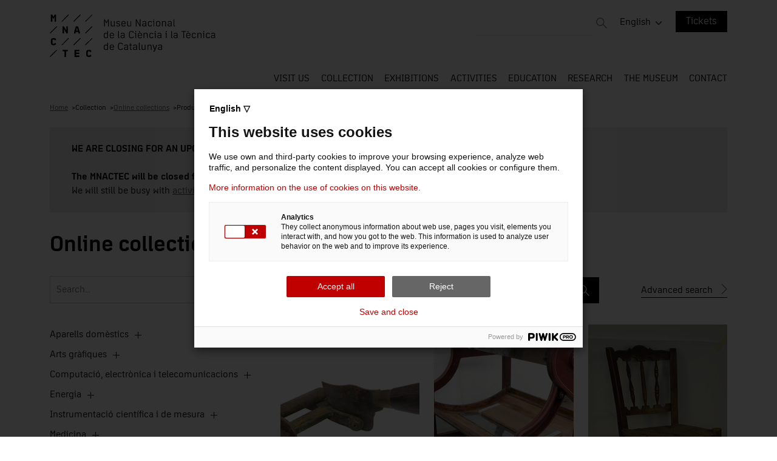

--- FILE ---
content_type: text/html; charset=UTF-8
request_url: https://mnactec.cat/en/collections-online/sectors-productius-i-de-serveis
body_size: 8616
content:
<!doctype html>
<html lang="en">
<head>
        <meta charset="UTF-8">
    <meta name="description" content="Discover a selection of objects from the MNACTEC collection related to the production sectors and service">
    <meta name="viewport" content="width=device-width, user-scalable=no, initial-scale=1.0, maximum-scale=1.0, minimum-scale=1.0, viewport-fit=cover">
    <meta http-equiv="X-UA-Compatible" content="ie=edge">
    <title>Object selection: Production sectors and services</title>
            <meta name="google-site-verification" content="Gc9KYZbZz2Skd810tN_i-0e_sfj4RGEIMuCOgNghfAQ">
        <meta name="facebook-domain-verification" content="9352b3mo13txjys7360wtql0y1gcoe">
        
    
    <link rel="alternate" hreflang="es" href="https://mnactec.cat/es/colecciones-en-linea/sectors-productius-i-de-serveis?en%2Fcollections-online%2Fsectors-productius-i-de-serveis="/>
                <link rel="alternate" hreflang="ca" href="https://mnactec.cat/ca/col-leccions-en-linia/sectors-productius-i-de-serveis?en%2Fcollections-online%2Fsectors-productius-i-de-serveis="/>
                <link rel="alternate" hreflang="en" href="https://mnactec.cat/en/collections-online/sectors-productius-i-de-serveis?en%2Fcollections-online%2Fsectors-productius-i-de-serveis="/>
                <link rel="alternate" hreflang="fr" href="https://mnactec.cat/fr/collections-en-ligne/sectors-productius-i-de-serveis?en%2Fcollections-online%2Fsectors-productius-i-de-serveis="/>
    

            <link rel="alternate" hreflang="x-default" href="https://mnactec.cat/ca/col-leccions-en-linia/sectors-productius-i-de-serveis?en%2Fcollections-online%2Fsectors-productius-i-de-serveis="/>
        
            <link rel="canonical" href="https://mnactec.cat/en/collections-online/sectors-productius-i-de-serveis"/>
        
        
    <meta name="csrf-token" content="jpo8UQ4NbGm3Nm8M2Jreh0zYN4ZcjDegpD2HDBlb">
    
    <link rel="stylesheet" href="https://mnactec.cat/assets/front/css/front.css?v=21"/>
    
    <script async src="https://www.google.com/recaptcha/api.js?hl=en"></script>
    
    <link rel="apple-touch-icon" sizes="57x57" href="https://mnactec.cat/assets/front/img/favicons/apple-icon-57x57.png">
<link rel="apple-touch-icon" sizes="60x60" href="https://mnactec.cat/assets/front/img/favicons/apple-icon-60x60.png">
<link rel="apple-touch-icon" sizes="72x72" href="https://mnactec.cat/assets/front/img/favicons/apple-icon-72x72.png">
<link rel="apple-touch-icon" sizes="76x76" href="https://mnactec.cat/assets/front/img/favicons/apple-icon-76x76.png">
<link rel="apple-touch-icon" sizes="114x114" href="https://mnactec.cat/assets/front/img/favicons/apple-icon-114x114.png">
<link rel="apple-touch-icon" sizes="120x120" href="https://mnactec.cat/assets/front/img/favicons/apple-icon-120x120.png">
<link rel="apple-touch-icon" sizes="144x144" href="https://mnactec.cat/assets/front/img/favicons/apple-icon-144x144.png">
<link rel="apple-touch-icon" sizes="152x152" href="https://mnactec.cat/assets/front/img/favicons/apple-icon-152x152.png">
<link rel="apple-touch-icon" sizes="180x180" href="https://mnactec.cat/assets/front/img/favicons/apple-icon-180x180.png">
<link rel="icon" type="image/png" sizes="36x36" href="https://mnactec.cat/assets/front/img/favicons/android-icon-36x36.png">
<link rel="icon" type="image/png" sizes="48x48" href="https://mnactec.cat/assets/front/img/favicons/android-icon-48x48.png">
<link rel="icon" type="image/png" sizes="72x72" href="https://mnactec.cat/assets/front/img/favicons/android-icon-72x72.png">
<link rel="icon" type="image/png" sizes="96x96" href="https://mnactec.cat/assets/front/img/favicons/android-icon-96x96.png">
<link rel="icon" type="image/png" sizes="144x144" href="https://mnactec.cat/assets/front/img/favicons/android-icon-144x144.png">
<link rel="icon" type="image/png" sizes="192x192" href="https://mnactec.cat/assets/front/img/favicons/android-icon-192x192.png">
<link rel="icon" type="image/png" sizes="16x16" href="https://mnactec.cat/assets/front/img/favicons/favicon-16x16.png">
<link rel="icon" type="image/png" sizes="32x32" href="https://mnactec.cat/assets/front/img/favicons/favicon-32x32.png">
<link rel="icon" type="image/png" sizes="96x96" href="https://mnactec.cat/assets/front/img/favicons/favicon-96x96.png">
<link rel="icon" type="image/png" sizes="192x192" href="https://mnactec.cat/assets/front/img/favicons/favicon-192x192.png">
<meta name="msapplication-TileImage" content="https://mnactec.cat/assets/front/img/favicons/ms-icon-144x144.png">
<link rel="manifest" href="https://mnactec.cat/manifest.json">
<meta name="msapplication-TileColor" content="#ffffff">
<meta name="theme-color" content="#ffffff">    
    <meta property="og:url" content="https://mnactec.cat/en/collections-online/sectors-productius-i-de-serveis">
    <meta property="og:title" content="Object selection: Production sectors and services">
    <meta property="og:site_name" content="MNACTEC">
    <meta property="og:description" content="Discover a selection of objects from the MNACTEC collection related to the production sectors and service">
    <meta property="og:image" content="https://mnactec.cat/assets/img/opengraph.jpg">
    <meta property="og:type" content="website">
    
    <script type="application/ld+json">
{
    "@context" : "https://schema.org",
    "@type" : "WebSite",
    "name" : "MNACTEC - Museu Nacional de la Ciència i la Tècnica de Catalunya",
    "url" : "https://mnactec.cat"
}
</script>    
    <script type="text/javascript">
    (function(window, document, dataLayerName, id) {
        window[dataLayerName]=window[dataLayerName]||[],window[dataLayerName].push({start:(new Date).getTime(),event:"stg.start"});var scripts=document.getElementsByTagName('script')[0],tags=document.createElement('script');
        function stgCreateCookie(a,b,c){var d="";if(c){var e=new Date;e.setTime(e.getTime()+24*c*60*60*1e3),d="; expires="+e.toUTCString();f="; SameSite=Strict"}document.cookie=a+"="+b+d+f+"; path=/"}
        var isStgDebug=(window.location.href.match("stg_debug")||document.cookie.match("stg_debug"))&&!window.location.href.match("stg_disable_debug");stgCreateCookie("stg_debug",isStgDebug?1:"",isStgDebug?14:-1);
        var qP=[];dataLayerName!=="dataLayer"&&qP.push("data_layer_name="+dataLayerName),isStgDebug&&qP.push("stg_debug");var qPString=qP.length>0?("?"+qP.join("&")):"";
        tags.async=!0,tags.src="https://gencat.containers.piwik.pro/"+id+".js"+qPString,scripts.parentNode.insertBefore(tags,scripts);
        !function(a,n,i){a[n]=a[n]||{};for(var c=0;c<i.length;c++)!function(i){a[n][i]=a[n][i]||{},a[n][i].api=a[n][i].api||function(){var a=[].slice.call(arguments,0);"string"==typeof a[0]&&window[dataLayerName].push({event:n+"."+i+":"+a[0],parameters:[].slice.call(arguments,1)})}}(i[c])}(window,"ppms",["tm","cm"]);
    })(window, document, 'dataLayer', 'eb50131d-1482-4c39-a0fa-835d5e4dacd6');
</script></head>
<body class="page-object-collection">

<header id="layout-header">
    <div class="container">
    <div class="row justify-content-between ">

        <div id="header-logo" class="col-9 col-lg-5">
            <a href="https://mnactec.cat/en" tabindex="1">
                
            </a>
        </div>

        <div class="d-none d-lg-flex justify-content-end col-lg-7">
            <div id="header-search" tabindex="2">
                <form method="POST" id="header-search-form" action="https://mnactec.cat/en/search">
                    <input type="hidden" name="_token" value="jpo8UQ4NbGm3Nm8M2Jreh0zYN4ZcjDegpD2HDBlb" autocomplete="off">                    <input type="text" id="header-search-input" name="search" value="">
                    <span id="header-search-icon">&nbsp;</span>
                </form>
            </div>
            <div id="header-language-selector">
                <ul>
            <li tabindex="4">
                <span class="">English</span>
                <ul class="submenu">
                                                                    <li >
                                                            <a rel="alternate" hreflang="es" href="https://mnactec.cat/es/colecciones-en-linea/sectors-productius-i-de-serveis?en%2Fcollections-online%2Fsectors-productius-i-de-serveis="  tabindex="6" >
                                    Castellano
                                </a>
                                                    </li>
                                                                    <li >
                                                            <a rel="alternate" hreflang="ca" href="https://mnactec.cat/ca/col-leccions-en-linia/sectors-productius-i-de-serveis?en%2Fcollections-online%2Fsectors-productius-i-de-serveis="  tabindex="6" >
                                    Català
                                </a>
                                                    </li>
                                                                                            <li >
                                                            <a rel="alternate" hreflang="fr" href="https://mnactec.cat/fr/collections-en-ligne/sectors-productius-i-de-serveis?en%2Fcollections-online%2Fsectors-productius-i-de-serveis="  tabindex="6" >
                                    Français
                                </a>
                                                    </li>
                                    </ul>
            </li>

        </ul>
                </div>
                            <div id="buy-tickets-header" tabindex="3">
                    <a href="https://euromus.cultura.gencat.cat/muslinkIII_mNACTEC/venda/index.jsp?lang=1&amp;nom_cache=MUSEU&amp;property=MUSEU&amp;codiActiv=&amp;grupActiv=&amp;codiCicle=&amp;retorn=ok#close" target="_blank">Tickets</a>
                </div>
                    </div>

        <div class="d-block d-lg-none col-3 text-end">
            <div id="mobile-menu-open">
                <img src="https://mnactec.cat/assets/front/img/mobile-menu.svg" alt="Show mobile menu">
            </div>
        </div>

        <div class="d-block d-lg-none col-12">
            <div id="mobile-search">
                <form method="POST" id="mobile-search-form" action="https://mnactec.cat/en/search">
                    <input type="hidden" name="_token" value="jpo8UQ4NbGm3Nm8M2Jreh0zYN4ZcjDegpD2HDBlb" autocomplete="off">                    <input type="text" id="mobile-search-input" name="search" value="">
                    <span id="mobile-search-icon">&nbsp;</span>
                </form>
            </div>
        </div>

        <div class="d-none d-lg-block col-lg-12">
            <div id="header-menu">
                <nav>
    <ul>
        <li>
            <span class="submenu-li "  tabindex="101" >Visit us</span>
            <ul class="submenu">
                                    <li class="submenu-item">
                                                    <a href="https://mnactec.cat/en/visit-us/opening-hours-and-prices"  tabindex="103" >Opening hours and prices</a>
                                            </li>
                                    <li class="submenu-item">
                                                    <a href="https://mnactec.cat/en/visit-us/how-to-get-here"  tabindex="103" >How to get here</a>
                                            </li>
                                    <li class="submenu-item">
                                                    <a href="https://mnactec.cat/en/visit-us/accessibility"  tabindex="103" >Accessibility</a>
                                            </li>
                                    <li class="submenu-item">
                                                    <a href="https://mnactec.cat/en/visit-us/recommendations-and-rules"  tabindex="103" >Recommendations and rules</a>
                                            </li>
                                    <li class="submenu-item">
                                                    <a href="https://mnactec.cat/en/visit-us/group-visits"  tabindex="103" >Group visits</a>
                                            </li>
                                    <li class="submenu-item">
                                                    <a href="https://mnactec.cat/en/visit-us/restaurant-and-cafeteria"  tabindex="103" >Restaurant and cafeteria</a>
                                            </li>
                                    <li class="submenu-item">
                                                    <a href="https://mnactec.cat/en/visit-us/services"  tabindex="103" >Services</a>
                                            </li>
                                    <li class="submenu-item">
                                                    <a href="https://tourmkr.com/F1w6pPI3AD/42228794p&amp;57.95h&amp;90t" target="_blank"  tabindex="102" >Virtual tour</a>
                                            </li>
                                <li class="submenu-item">
                    <a href="https://mnactec.cat/en/visit-us/what-else-to-do"  tabindex="104" >What else to do?</a>
                </li>
                <li class="submenu-item">
                    <a href="https://mnactec.cat/en/visit-us/the-mnactec-online"  tabindex="105" >The MNACTEC online</a>
                </li>
                <li class="submenu-item">
                    <a href="https://mnactec.cat/en/visit-us/museum-map"  tabindex="106" >Museum map</a>
                </li>
                <li class="submenu-item">
                    <a href="https://mnactec.cat/en/visit-us/photo-gallery"  tabindex="107" >Photo gallery</a>
                </li>
            </ul>
        </li>
        <li>
            <span class="submenu-li "  tabindex="108" >Collection</span>
            <ul class="submenu">
                <li class="submenu-item">
                    <a href="https://mnactec.cat/en/collections-online"  tabindex="109" >Online collections</a>
                </li>
                                                            <li class="submenu-item">
                            <a href="http://fotowebmnactec.cultura.gencat.cat/fotoweb/"  tabindex="110" >Online archive</a>
                        </li>
                                                                                <li class="submenu-item">
                            <a href="https://sketchfab.com/mnactec/collections"  tabindex="110" >3D objects</a>
                        </li>
                                                                                <li class="submenu-item">
                            <a href="https://mnactec.cat/en/collection/storerooms"  tabindex="111" >Storerooms</a>
                        </li>
                                                                                <li class="submenu-item">
                            <a href="https://mnactec.cat/en/collection/restoration-workshop"  tabindex="111" >Restoration workshop</a>
                        </li>
                                                                                <li class="submenu-item">
                            <a href="https://mnactec.cat/en/collection/donations"  tabindex="111" >Donations</a>
                        </li>
                                                                                <li class="submenu-item">
                            <a href="https://mnactec.cat/en/collection/latest-acquisitions"  tabindex="111" >Latest acquisitions</a>
                        </li>
                                                </ul>
        </li>
        <li>
            <span class="submenu-li "  tabindex="112" >Exhibitions</span>
            <ul class="submenu">
                                    <li class="submenu-item">
                        <a href="https://mnactec.cat/en/exhibitions/current"  tabindex="113" >Current</a>
                    </li>
                                    <li class="submenu-item">
                        <a href="https://mnactec.cat/en/exhibitions/experiences"  tabindex="113" >Experiences</a>
                    </li>
                                    <li class="submenu-item">
                        <a href="https://mnactec.cat/en/exhibitions/travelling"  tabindex="113" >Travelling</a>
                    </li>
                                    <li class="submenu-item">
                        <a href="https://mnactec.cat/en/exhibitions/virtual"  tabindex="113" >Virtual</a>
                    </li>
                                    <li class="submenu-item">
                        <a href="https://mnactec.cat/en/exhibitions/past"  tabindex="113" >Past</a>
                    </li>
                                
            </ul>
        </li>
        <li>
            <span class="submenu-li "  tabindex="114" >Activities</span>
            <ul class="submenu">
                <li class="submenu-item">
                    <a href="https://mnactec.cat/en/activities"  tabindex="115" >All activities</a>
                </li>
                                    <li class="submenu-item">
                        <a href="https://mnactec.cat/en/activities/family"  tabindex="116" >Family</a>
                    </li>
                                    <li class="submenu-item">
                        <a href="https://mnactec.cat/en/activities/research-dissemination"  tabindex="116" >Research &amp; dissemination</a>
                    </li>
                                    <li class="submenu-item">
                        <a href="https://mnactec.cat/en/activities/culture"  tabindex="116" >Culture</a>
                    </li>
                                    <li class="submenu-item">
                        <a href="https://mnactec.cat/en/activities/other"  tabindex="116" >Other</a>
                    </li>
                                
            </ul>
        </li>
        <li>
            <span class="submenu-li "  tabindex="117" >Education</span>
            <ul class="submenu">
                <li class="submenu-item">
                    <a href="https://mnactec.cat/en/education/educational-offering"  tabindex="118" >Educational offering</a>
                </li>
                <li class="submenu-item">
                    <a href="https://mnactec.cat/en/education/researches"  tabindex="119" >Educational resources</a>
                </li>
                <li class="submenu-item">
                    <a href="https://mnactec.cat/en/education/games"  tabindex="120" >Educational games</a>
                </li>
                <li class="submenu-item">
                    <a href="https://mnactec.cat/en/educational-innovation"  tabindex="121" >The MNACTEC</a>
                </li>
                                                            <li class="submenu-item">
                            <a href="https://mnactec.cat/en/visit-us/group-visits"  tabindex="122" >Visit arrangement</a>
                        </li>
                                                                                <li class="submenu-item">
                            <a href="http://newslettermnactec.cat/subscribe/activitats-educatives"  tabindex="122" >Newsletter for teachers</a>
                        </li>
                                                                                <li class="submenu-item">
                            <a href="https://mnactec.cat/en/education/scholarships-for-centres-of-maximum-complexity"  tabindex="123" >Scholarships for centres of maximum complexity</a>
                        </li>
                                                </ul>
        </li>
        <li>
            <span class="submenu-li "  tabindex="124" >Research</span>
            <ul class="submenu">
                                                            <li class="submenu-item">
                            <a href="/en/research/library"  tabindex="125" >Documentation Centre</a>
                        </li>
                                                                                <li class="submenu-item">
                            <a href="/en/research/publications"  tabindex="125" >Publications</a>
                        </li>
                                                                                <li class="submenu-item">
                            <a href="https://eix.mnactec.cat/"  tabindex="125" >Eix Magazine</a>
                        </li>
                                                                                <li class="submenu-item">
                            <a href="https://canal.mnactec.cat/"  tabindex="125" >Canal MNACTEC</a>
                        </li>
                                                                                <li class="submenu-item">
                            <a href="/en/research/museum-blogs"  tabindex="125" >Thematic websites and blogs</a>
                        </li>
                                                                                <li class="submenu-item">
                            <a href="/en/research/articles"  tabindex="125" >Articles and research</a>
                        </li>
                                                                                <li class="submenu-item">
                            <a href="https://mnactec.cat/en/research/sectoral-planning"  tabindex="126" >Sectoral planning</a>
                        </li>
                                                                                <li class="submenu-item">
                            <a href="https://mnactec.cat/en/research/congresses-and-conferences"  tabindex="126" >Congresses and conferences</a>
                        </li>
                                                                                <li class="submenu-item">
                            <a href="https://mnactec.cat/en/research/international-projects"  tabindex="126" >International projects</a>
                        </li>
                                                                                <li class="submenu-item">
                            <a href="https://mnactec.cat/en/research/francesc-salva-i-campillo-research-grant"  tabindex="126" >Francesc Salvà i Campillo Research Grant</a>
                        </li>
                                                                                <li class="submenu-item">
                            <a href="https://museualcarrer.cat/"  tabindex="125" >Museu al carrer</a>
                        </li>
                                                                                <li class="submenu-item">
                            <a href="https://150elements.mnactec.cat/"  tabindex="125" >Map of industrial heritage in Catalonia</a>
                        </li>
                                                                                <li class="submenu-item">
                            <a href="https://patrimoniacustic.cat/mnactec/"  tabindex="125" >The sounds of industry</a>
                        </li>
                                                                                <li class="submenu-item">
                            <a href="https://www.espaisrecobrats.cat/"  tabindex="125" >Recovered Sites</a>
                        </li>
                                                </ul>
        </li>
        <li>
            <span class="submenu-li "  tabindex="127" >The Museum</span>
            <ul class="submenu">
                <li class="submenu-item">
                    <a href="https://mnactec.cat/en/the-museum/the-mnactec"  tabindex="128" >The MNACTEC</a>
                </li>
                                                            <li class="submenu-item">
                            <a href="http://sistema.mnactec.cat/"  tabindex="129" >MNACTEC Territorial Network</a>
                        </li>
                                                                                <li class="submenu-item">
                            <a href="https://mnactec.cat/en/the-museum/social-responsibility"  tabindex="130" >Social responsibility</a>
                        </li>
                                                                                <li class="submenu-item">
                            <a href="https://mnactec.cat/en/the-museum/transparency"  tabindex="130" >Transparency</a>
                        </li>
                                                                                <li class="submenu-item">
                            <a href="https://mnactec.cat/en/the-museum/environment-and-sustainability"  tabindex="130" >Environment and sustainability</a>
                        </li>
                                                                                <li class="submenu-item">
                            <a href="https://mnactec.cat/en/the-museum/job-offers"  tabindex="130" >Job offers</a>
                        </li>
                                                                                <li class="submenu-item">
                            <a href="https://contractaciopublica.gencat.cat/ecofin_pscp/AppJava/en_GB/cap.pscp?department=28000&amp;reqCode=viewDetail&amp;keyword;=&amp;idCap=8141798&amp;ambit=1&amp;"  tabindex="129" >Procurement announcements</a>
                        </li>
                                                                                <li class="submenu-item">
                            <a href="http://www.amctaic.org/"  tabindex="129" >AMCTAIC</a>
                        </li>
                                                    <li class="submenu-item">
                    <a href="https://mnactec.cat/en/the-museum/venue-rental"  tabindex="131" >Venue rental</a>
                </li>
                <li class="submenu-item">
                    <a href="https://mnactec.cat/en/the-museum/press"  tabindex="132" >Press</a>
                </li>
            </ul>
        </li>
        <li>
            <a href="https://mnactec.cat/en/contact" class=""  tabindex="133" >Contact</a>
        </li>
    </ul>
</nav>
            </div>
        </div>


    </div>
</div></header>

<div id="mobile-menu">
    <div id="mobile-menu-header">
        <div id="mobile-menu-language-selector">
            <ul>
                                            <li class="submenu-item">
                                            <a rel="alternate" hreflang="es" href="https://mnactec.cat/es/colecciones-en-linea/sectors-productius-i-de-serveis?en%2Fcollections-online%2Fsectors-productius-i-de-serveis=" >
                            ES
                        </a>
                                    </li>
                                            <li class="submenu-item">
                                            <a rel="alternate" hreflang="ca" href="https://mnactec.cat/ca/col-leccions-en-linia/sectors-productius-i-de-serveis?en%2Fcollections-online%2Fsectors-productius-i-de-serveis=" >
                            CA
                        </a>
                                    </li>
                                                            <li class="submenu-item">
                                            <a rel="alternate" hreflang="fr" href="https://mnactec.cat/fr/collections-en-ligne/sectors-productius-i-de-serveis?en%2Fcollections-online%2Fsectors-productius-i-de-serveis=" >
                            FR
                        </a>
                                    </li>
                    </ul>
            </div>
        <div id="mobile-menu-close">
            <img src="https://mnactec.cat/assets/front/img/mobile-menu-close.svg" alt="Close menu">
        </div>
    </div>


    <div id="mobile-menu-content">
        <nav>
    <ul>
        <li>
            <span class="submenu-li " >Visit us</span>
            <ul class="submenu">
                                    <li class="submenu-item">
                                                    <a href="https://mnactec.cat/en/visit-us/opening-hours-and-prices" >Opening hours and prices</a>
                                            </li>
                                    <li class="submenu-item">
                                                    <a href="https://mnactec.cat/en/visit-us/how-to-get-here" >How to get here</a>
                                            </li>
                                    <li class="submenu-item">
                                                    <a href="https://mnactec.cat/en/visit-us/accessibility" >Accessibility</a>
                                            </li>
                                    <li class="submenu-item">
                                                    <a href="https://mnactec.cat/en/visit-us/recommendations-and-rules" >Recommendations and rules</a>
                                            </li>
                                    <li class="submenu-item">
                                                    <a href="https://mnactec.cat/en/visit-us/group-visits" >Group visits</a>
                                            </li>
                                    <li class="submenu-item">
                                                    <a href="https://mnactec.cat/en/visit-us/restaurant-and-cafeteria" >Restaurant and cafeteria</a>
                                            </li>
                                    <li class="submenu-item">
                                                    <a href="https://mnactec.cat/en/visit-us/services" >Services</a>
                                            </li>
                                    <li class="submenu-item">
                                                    <a href="https://tourmkr.com/F1w6pPI3AD/42228794p&amp;57.95h&amp;90t" target="_blank" >Virtual tour</a>
                                            </li>
                                <li class="submenu-item">
                    <a href="https://mnactec.cat/en/visit-us/what-else-to-do" >What else to do?</a>
                </li>
                <li class="submenu-item">
                    <a href="https://mnactec.cat/en/visit-us/the-mnactec-online" >The MNACTEC online</a>
                </li>
                <li class="submenu-item">
                    <a href="https://mnactec.cat/en/visit-us/museum-map" >Museum map</a>
                </li>
                <li class="submenu-item">
                    <a href="https://mnactec.cat/en/visit-us/photo-gallery" >Photo gallery</a>
                </li>
            </ul>
        </li>
        <li>
            <span class="submenu-li " >Collection</span>
            <ul class="submenu">
                <li class="submenu-item">
                    <a href="https://mnactec.cat/en/collections-online" >Online collections</a>
                </li>
                                                            <li class="submenu-item">
                            <a href="http://fotowebmnactec.cultura.gencat.cat/fotoweb/" >Online archive</a>
                        </li>
                                                                                <li class="submenu-item">
                            <a href="https://sketchfab.com/mnactec/collections" >3D objects</a>
                        </li>
                                                                                <li class="submenu-item">
                            <a href="https://mnactec.cat/en/collection/storerooms" >Storerooms</a>
                        </li>
                                                                                <li class="submenu-item">
                            <a href="https://mnactec.cat/en/collection/restoration-workshop" >Restoration workshop</a>
                        </li>
                                                                                <li class="submenu-item">
                            <a href="https://mnactec.cat/en/collection/donations" >Donations</a>
                        </li>
                                                                                <li class="submenu-item">
                            <a href="https://mnactec.cat/en/collection/latest-acquisitions" >Latest acquisitions</a>
                        </li>
                                                </ul>
        </li>
        <li>
            <span class="submenu-li " >Exhibitions</span>
            <ul class="submenu">
                                    <li class="submenu-item">
                        <a href="https://mnactec.cat/en/exhibitions/current" >Current</a>
                    </li>
                                    <li class="submenu-item">
                        <a href="https://mnactec.cat/en/exhibitions/experiences" >Experiences</a>
                    </li>
                                    <li class="submenu-item">
                        <a href="https://mnactec.cat/en/exhibitions/travelling" >Travelling</a>
                    </li>
                                    <li class="submenu-item">
                        <a href="https://mnactec.cat/en/exhibitions/virtual" >Virtual</a>
                    </li>
                                    <li class="submenu-item">
                        <a href="https://mnactec.cat/en/exhibitions/past" >Past</a>
                    </li>
                                
            </ul>
        </li>
        <li>
            <span class="submenu-li " >Activities</span>
            <ul class="submenu">
                <li class="submenu-item">
                    <a href="https://mnactec.cat/en/activities" >All activities</a>
                </li>
                                    <li class="submenu-item">
                        <a href="https://mnactec.cat/en/activities/family" >Family</a>
                    </li>
                                    <li class="submenu-item">
                        <a href="https://mnactec.cat/en/activities/research-dissemination" >Research &amp; dissemination</a>
                    </li>
                                    <li class="submenu-item">
                        <a href="https://mnactec.cat/en/activities/culture" >Culture</a>
                    </li>
                                    <li class="submenu-item">
                        <a href="https://mnactec.cat/en/activities/other" >Other</a>
                    </li>
                                
            </ul>
        </li>
        <li>
            <span class="submenu-li " >Education</span>
            <ul class="submenu">
                <li class="submenu-item">
                    <a href="https://mnactec.cat/en/education/educational-offering" >Educational offering</a>
                </li>
                <li class="submenu-item">
                    <a href="https://mnactec.cat/en/education/researches" >Educational resources</a>
                </li>
                <li class="submenu-item">
                    <a href="https://mnactec.cat/en/education/games" >Educational games</a>
                </li>
                <li class="submenu-item">
                    <a href="https://mnactec.cat/en/educational-innovation" >The MNACTEC</a>
                </li>
                                                            <li class="submenu-item">
                            <a href="https://mnactec.cat/en/visit-us/group-visits" >Visit arrangement</a>
                        </li>
                                                                                <li class="submenu-item">
                            <a href="http://newslettermnactec.cat/subscribe/activitats-educatives" >Newsletter for teachers</a>
                        </li>
                                                                                <li class="submenu-item">
                            <a href="https://mnactec.cat/en/education/scholarships-for-centres-of-maximum-complexity" >Scholarships for centres of maximum complexity</a>
                        </li>
                                                </ul>
        </li>
        <li>
            <span class="submenu-li " >Research</span>
            <ul class="submenu">
                                                            <li class="submenu-item">
                            <a href="/en/research/library" >Documentation Centre</a>
                        </li>
                                                                                <li class="submenu-item">
                            <a href="/en/research/publications" >Publications</a>
                        </li>
                                                                                <li class="submenu-item">
                            <a href="https://eix.mnactec.cat/" >Eix Magazine</a>
                        </li>
                                                                                <li class="submenu-item">
                            <a href="https://canal.mnactec.cat/" >Canal MNACTEC</a>
                        </li>
                                                                                <li class="submenu-item">
                            <a href="/en/research/museum-blogs" >Thematic websites and blogs</a>
                        </li>
                                                                                <li class="submenu-item">
                            <a href="/en/research/articles" >Articles and research</a>
                        </li>
                                                                                <li class="submenu-item">
                            <a href="https://mnactec.cat/en/research/sectoral-planning" >Sectoral planning</a>
                        </li>
                                                                                <li class="submenu-item">
                            <a href="https://mnactec.cat/en/research/congresses-and-conferences" >Congresses and conferences</a>
                        </li>
                                                                                <li class="submenu-item">
                            <a href="https://mnactec.cat/en/research/international-projects" >International projects</a>
                        </li>
                                                                                <li class="submenu-item">
                            <a href="https://mnactec.cat/en/research/francesc-salva-i-campillo-research-grant" >Francesc Salvà i Campillo Research Grant</a>
                        </li>
                                                                                <li class="submenu-item">
                            <a href="https://museualcarrer.cat/" >Museu al carrer</a>
                        </li>
                                                                                <li class="submenu-item">
                            <a href="https://150elements.mnactec.cat/" >Map of industrial heritage in Catalonia</a>
                        </li>
                                                                                <li class="submenu-item">
                            <a href="https://patrimoniacustic.cat/mnactec/" >The sounds of industry</a>
                        </li>
                                                                                <li class="submenu-item">
                            <a href="https://www.espaisrecobrats.cat/" >Recovered Sites</a>
                        </li>
                                                </ul>
        </li>
        <li>
            <span class="submenu-li " >The Museum</span>
            <ul class="submenu">
                <li class="submenu-item">
                    <a href="https://mnactec.cat/en/the-museum/the-mnactec" >The MNACTEC</a>
                </li>
                                                            <li class="submenu-item">
                            <a href="http://sistema.mnactec.cat/" >MNACTEC Territorial Network</a>
                        </li>
                                                                                <li class="submenu-item">
                            <a href="https://mnactec.cat/en/the-museum/social-responsibility" >Social responsibility</a>
                        </li>
                                                                                <li class="submenu-item">
                            <a href="https://mnactec.cat/en/the-museum/transparency" >Transparency</a>
                        </li>
                                                                                <li class="submenu-item">
                            <a href="https://mnactec.cat/en/the-museum/environment-and-sustainability" >Environment and sustainability</a>
                        </li>
                                                                                <li class="submenu-item">
                            <a href="https://mnactec.cat/en/the-museum/job-offers" >Job offers</a>
                        </li>
                                                                                <li class="submenu-item">
                            <a href="https://contractaciopublica.gencat.cat/ecofin_pscp/AppJava/en_GB/cap.pscp?department=28000&amp;reqCode=viewDetail&amp;keyword;=&amp;idCap=8141798&amp;ambit=1&amp;" >Procurement announcements</a>
                        </li>
                                                                                <li class="submenu-item">
                            <a href="http://www.amctaic.org/" >AMCTAIC</a>
                        </li>
                                                    <li class="submenu-item">
                    <a href="https://mnactec.cat/en/the-museum/venue-rental" >Venue rental</a>
                </li>
                <li class="submenu-item">
                    <a href="https://mnactec.cat/en/the-museum/press" >Press</a>
                </li>
            </ul>
        </li>
        <li>
            <a href="https://mnactec.cat/en/contact" class="" >Contact</a>
        </li>
    </ul>
</nav>
        
    </div>
</div>
<section id="layout-section">
            <div class="container">
            <div class="row">
                <div class="col-12">
                    <div id="breadcrumbs">
                        <div class="breadcrumb">
                            <a href="https://mnactec.cat/en" tabindex="307">Home</a>
                        </div>
                                                                                    <div class="breadcrumb">
                                                                            <span tabindex="309">Collection</span>
                                                                    </div>
                                                                                                                <div class="breadcrumb">
                                                                            <a href="https://mnactec.cat/en/collections-online" tabindex="308">Online collections</a>
                                                                    </div>
                                                                                                                <div class="breadcrumb">
                                                                            <span tabindex="309">Production sectors and services</span>
                                                                    </div>
                                                                        </div>
                </div>
            </div>
        </div>
        
    <div id="maintenance-message">
        <div class="container">
            <div id="maintenance-message-content" class="row">
                <div class="col-12">
                    <b>WE ARE CLOSING FOR AN UPGRADE!</b><br />
<br />
<b>The MNACTEC will be closed for improvement work until 30 June 2026. </b><br />
We will still be busy with <a href='https://mnactec.cat/en/education/educational-offering'><u>activities for schools,</a></u>, <a href='https://mnactec.cat/en/visit-us/the-mnactec-online'><u>online resources</a></u> and on social media!
                </div>
            </div>
        </div>
    </div>
    
    
    <div class="container">

        <div class="row row-top">
            <div class="col-12">
                <h1 class="page-title" tabindex="301">Online collections</h1>
            </div>
        </div>

        <div class="row">
            <form id="coeli-search-form" method="post" action="https://mnactec.cat/en/coeli/search">
    <input type="hidden" name="_token" value="jpo8UQ4NbGm3Nm8M2Jreh0zYN4ZcjDegpD2HDBlb" autocomplete="off">
    <input type="hidden" name="sort_name" id="sort-name" value=""/>
    <input type="hidden" name="sort_order" id="sort-order" value=""/>

    <div class="row">
        <div class="col-12 col-md-9">
            <div class="row">
                <div class="col-12">
                    <input type="text" name="search" id="search" placeholder="Search..." value="" tabindex="303">
                </div>
            </div>

            <div id="advanced-search">
                <div class="row">
                    <div class="col-12 col-md-6">
                        <input type="text" name="object_number" id="object-number" placeholder="Inventory number" value="" tabindex="304">
                    </div>
                    <div class="col-12 col-md-6">
                        <input type="text" name="object_name" id="object-name" placeholder="Name" value="" tabindex="305">
                    </div>
                </div>

                <div class="row">
                    <div class="col-12 col-md-6">
                        <input type="text" name="model" id="model" placeholder="Make / model" value="" tabindex="306">
                    </div>
                    <div class="col-12 col-md-6">
                        <input type="text" name="place" id="place" placeholder="Place of manufacture" value="" tabindex="307">
                    </div>
                </div>

                <div class="row">
                    <div class="col-12 col-md-6">
                        <input type="text" name="from" id="from" placeholder="Date: from (YYYY)" value="" tabindex="308">
                    </div>
                    <div class="col-12 col-md-6">
                        <input type="text" name="to" id="to" placeholder="Date: until (YYYY)" value="" tabindex="309">
                    </div>
                </div>

                <div class="row">
                    <div class="col-12 col-md-6">
                        <input type="text" name="classification" id="classification" placeholder="Thematic area" value="" tabindex="310">
                    </div>
                    <div class="col-12 col-md-6">
                        <select name="collection" id="collection" tabindex="311">
                            <option value="">Collection</option>
                                                            <option value="aparells-domèstics">Household appliances</option>
                                                            <option value="arts-gràfiques">Graphic arts</option>
                                                            <option value="computació--electrònica-i-telecomunicacions">Computation, electronics and telecommunications</option>
                                                            <option value="energia">Energy</option>
                                                            <option value="instrumentació-científica-i-de-mesura">Science, experimentation and measurement</option>
                                                            <option value="medicina">Medicine</option>
                                                            <option value="sectors-productius-i-de-serveis">Production sectors and services</option>
                                                            <option value="tecnologies-audiovisuals">Audiovisual technology</option>
                                                            <option value="tecnologies-preindustrials">Pre-industrial technologies</option>
                                                            <option value="transport">Transport</option>
                                                    </select>
                    </div>
                </div>

            </div>
        </div>

        <div class="col-lg-3 col-md-3 col-sm-4 col-xs-12">
            <div id="advanced-search-toggle-box" class="row">
                <div id="advanced-search-toggle-box-content">
                    <div>
                        <button id="coeli-search-form-send" class="btn btn_black" aria-label="Send" tabindex="312">
                            <span id="collection-search-send-icon">&nbsp;</span>
                        </button>
                    </div>
                    <div>
                        <div id="advanced-search-toggle" tabindex="313">Advanced search <img src="https://mnactec.cat/assets/front/img/icon_cerca_avansada.svg"/></div>
                    </div>
                </div>
            </div>
        </div>

    </div>
</form>        </div>

        <div class="row">
            <div class="col-12 col-md-4">
                <div class="coeli-filter-box">
            <div class="coeli-filter-title" data-filter-id="d1f23842f3b2374e1cf3f631be36d174">
                <a href="https://mnactec.cat/en/collections-online/aparells-dom%C3%A8stics">Aparells domèstics</a>
                                    <img class="coeli-filter-title-plus-icon" src="https://mnactec.cat/assets/front/img/icon_menu_desplegable.svg"/>
                            </div>

            <div id="d1f23842f3b2374e1cf3f631be36d174" class="coeli-filter-child ">
                                    <div class="coeli-filter-link">
                        <a href="https://mnactec.cat/en/collections-online/aparells-dom%C3%A8stics/altres-aparells-dom%C3%A8stics">Altres aparells domèstics
                                                            (138)
                                                    </a>
                    </div>
                                    <div class="coeli-filter-link">
                        <a href="https://mnactec.cat/en/collections-online/aparells-dom%C3%A8stics/aparells-de-calefacci%C3%B3">Aparells de calefacció
                                                            (130)
                                                    </a>
                    </div>
                                    <div class="coeli-filter-link">
                        <a href="https://mnactec.cat/en/collections-online/aparells-dom%C3%A8stics/aparells-de-cuina">Aparells de cuina
                                                            (114)
                                                    </a>
                    </div>
                                    <div class="coeli-filter-link">
                        <a href="https://mnactec.cat/en/collections-online/aparells-dom%C3%A8stics/aparells-de-neteja-de-la-llar">Aparells de neteja de la llar
                                                            (23)
                                                    </a>
                    </div>
                                    <div class="coeli-filter-link">
                        <a href="https://mnactec.cat/en/collections-online/aparells-dom%C3%A8stics/aparells-frigor%C3%ADfics-i-de-refrigeraci%C3%B3">Aparells frigorífics i de refrigeració
                                                            (21)
                                                    </a>
                    </div>
                                    <div class="coeli-filter-link">
                        <a href="https://mnactec.cat/en/collections-online/aparells-dom%C3%A8stics/aparells-per-tractar-la-roba">Aparells per tractar la roba
                                                            (312)
                                                    </a>
                    </div>
                            </div>
        </div>
            <div class="coeli-filter-box">
            <div class="coeli-filter-title" data-filter-id="38f203ad3a31876eca3abd19ff58e828">
                <a href="https://mnactec.cat/en/collections-online/arts-gr%C3%A0fiques">Arts gràfiques</a>
                                    <img class="coeli-filter-title-plus-icon" src="https://mnactec.cat/assets/front/img/icon_menu_desplegable.svg"/>
                            </div>

            <div id="38f203ad3a31876eca3abd19ff58e828" class="coeli-filter-child ">
                                    <div class="coeli-filter-link">
                        <a href="https://mnactec.cat/en/collections-online/arts-gr%C3%A0fiques/gravaci%C3%B3-i-reproducci%C3%B3-del-so">Gravació i reproducció del so
                                                            (1)
                                                    </a>
                    </div>
                                    <div class="coeli-filter-link">
                        <a href="https://mnactec.cat/en/collections-online/arts-gr%C3%A0fiques/m%C3%A0quines-i-eines-d-escriure">Màquines i eines d’escriure
                                                            (204)
                                                    </a>
                    </div>
                                    <div class="coeli-filter-link">
                        <a href="https://mnactec.cat/en/collections-online/arts-gr%C3%A0fiques/productes-de-la-impressi%C3%B3-i-l-enquadernaci%C3%B3">Productes de la impressió i l’enquadernació
                                                            (49)
                                                    </a>
                    </div>
                                    <div class="coeli-filter-link">
                        <a href="https://mnactec.cat/en/collections-online/arts-gr%C3%A0fiques/sistemes-d-impressi%C3%B3">Sistemes d’impressió
                                                            (1615)
                                                    </a>
                    </div>
                            </div>
        </div>
            <div class="coeli-filter-box">
            <div class="coeli-filter-title" data-filter-id="32b7752480d31a3a2ae6402ad4576e6a">
                <a href="https://mnactec.cat/en/collections-online/computaci%C3%B3--electr%C3%B2nica-i-telecomunicacions">Computació, electrònica i telecomunicacions</a>
                                    <img class="coeli-filter-title-plus-icon" src="https://mnactec.cat/assets/front/img/icon_menu_desplegable.svg"/>
                            </div>

            <div id="32b7752480d31a3a2ae6402ad4576e6a" class="coeli-filter-child ">
                                    <div class="coeli-filter-link">
                        <a href="https://mnactec.cat/en/collections-online/computaci%C3%B3--electr%C3%B2nica-i-telecomunicacions/computaci%C3%B3">Computació
                                                            (642)
                                                    </a>
                    </div>
                                    <div class="coeli-filter-link">
                        <a href="https://mnactec.cat/en/collections-online/computaci%C3%B3--electr%C3%B2nica-i-telecomunicacions/electr%C3%B2nica">Electrònica
                                                            (7)
                                                    </a>
                    </div>
                                    <div class="coeli-filter-link">
                        <a href="https://mnactec.cat/en/collections-online/computaci%C3%B3--electr%C3%B2nica-i-telecomunicacions/gravaci%C3%B3-i-reproducci%C3%B3-del-so">Gravació i reproducció del so
                                                            (1)
                                                    </a>
                    </div>
                                    <div class="coeli-filter-link">
                        <a href="https://mnactec.cat/en/collections-online/computaci%C3%B3--electr%C3%B2nica-i-telecomunicacions/inform%C3%A0tica">Informàtica
                                                            (766)
                                                    </a>
                    </div>
                                    <div class="coeli-filter-link">
                        <a href="https://mnactec.cat/en/collections-online/computaci%C3%B3--electr%C3%B2nica-i-telecomunicacions/r%C3%A0dio">Ràdio
                                                            (1332)
                                                    </a>
                    </div>
                                    <div class="coeli-filter-link">
                        <a href="https://mnactec.cat/en/collections-online/computaci%C3%B3--electr%C3%B2nica-i-telecomunicacions/telefonia">Telefonia
                                                            (228)
                                                    </a>
                    </div>
                                    <div class="coeli-filter-link">
                        <a href="https://mnactec.cat/en/collections-online/computaci%C3%B3--electr%C3%B2nica-i-telecomunicacions/telegrafia">Telegrafia
                                                            (75)
                                                    </a>
                    </div>
                                    <div class="coeli-filter-link">
                        <a href="https://mnactec.cat/en/collections-online/computaci%C3%B3--electr%C3%B2nica-i-telecomunicacions/telegrafia--teletips-i-faxos">Telegrafia, teletips i faxos
                                                            (2)
                                                    </a>
                    </div>
                                    <div class="coeli-filter-link">
                        <a href="https://mnactec.cat/en/collections-online/computaci%C3%B3--electr%C3%B2nica-i-telecomunicacions/telem%C3%A0tica">Telemàtica
                                                            (5)
                                                    </a>
                    </div>
                            </div>
        </div>
            <div class="coeli-filter-box">
            <div class="coeli-filter-title" data-filter-id="2a21250e547b23f3f5a83d0ce73f40fc">
                <a href="https://mnactec.cat/en/collections-online/energia">Energia</a>
                                    <img class="coeli-filter-title-plus-icon" src="https://mnactec.cat/assets/front/img/icon_menu_desplegable.svg"/>
                            </div>

            <div id="2a21250e547b23f3f5a83d0ce73f40fc" class="coeli-filter-child ">
                                    <div class="coeli-filter-link">
                        <a href="https://mnactec.cat/en/collections-online/energia/acumulaci%C3%B3">Acumulació
                                                            (40)
                                                    </a>
                    </div>
                                    <div class="coeli-filter-link">
                        <a href="https://mnactec.cat/en/collections-online/energia/altres-ind%C3%BAstries-i-oficis">Altres indústries i oficis
                                                            (1)
                                                    </a>
                    </div>
                                    <div class="coeli-filter-link">
                        <a href="https://mnactec.cat/en/collections-online/energia/generaci%C3%B3">Generació
                                                            (32)
                                                    </a>
                    </div>
                                    <div class="coeli-filter-link">
                        <a href="https://mnactec.cat/en/collections-online/energia/instrumentaci%C3%B3-de-mesura">Instrumentació de mesura
                                                            (1)
                                                    </a>
                    </div>
                                    <div class="coeli-filter-link">
                        <a href="https://mnactec.cat/en/collections-online/energia/transmissi%C3%B3">Transmissió
                                                            (642)
                                                    </a>
                    </div>
                            </div>
        </div>
            <div class="coeli-filter-box">
            <div class="coeli-filter-title" data-filter-id="3f567c536b4518dfd5e27d5a11eef9c4">
                <a href="https://mnactec.cat/en/collections-online/instrumentaci%C3%B3-cient%C3%ADfica-i-de-mesura">Instrumentació científica i de mesura</a>
                                    <img class="coeli-filter-title-plus-icon" src="https://mnactec.cat/assets/front/img/icon_menu_desplegable.svg"/>
                            </div>

            <div id="3f567c536b4518dfd5e27d5a11eef9c4" class="coeli-filter-child ">
                                    <div class="coeli-filter-link">
                        <a href="https://mnactec.cat/en/collections-online/instrumentaci%C3%B3-cient%C3%ADfica-i-de-mesura/altres-ind%C3%BAstries-i-oficis">Altres indústries i oficis
                                                            (1)
                                                    </a>
                    </div>
                                    <div class="coeli-filter-link">
                        <a href="https://mnactec.cat/en/collections-online/instrumentaci%C3%B3-cient%C3%ADfica-i-de-mesura/electr%C3%B2nica">Electrònica
                                                            (1)
                                                    </a>
                    </div>
                                    <div class="coeli-filter-link">
                        <a href="https://mnactec.cat/en/collections-online/instrumentaci%C3%B3-cient%C3%ADfica-i-de-mesura/ind%C3%BAstria-de-la-pell">Indústria de la pell
                                                            (1)
                                                    </a>
                    </div>
                                    <div class="coeli-filter-link">
                        <a href="https://mnactec.cat/en/collections-online/instrumentaci%C3%B3-cient%C3%ADfica-i-de-mesura/instrumentaci%C3%B3-d-experimentaci%C3%B3-i-did%C3%A0ctica">Instrumentació d’experimentació i didàctica
                                                            (478)
                                                    </a>
                    </div>
                                    <div class="coeli-filter-link">
                        <a href="https://mnactec.cat/en/collections-online/instrumentaci%C3%B3-cient%C3%ADfica-i-de-mesura/instrumentaci%C3%B3-d-observaci%C3%B3">Instrumentació d’observació
                                                            (92)
                                                    </a>
                    </div>
                                    <div class="coeli-filter-link">
                        <a href="https://mnactec.cat/en/collections-online/instrumentaci%C3%B3-cient%C3%ADfica-i-de-mesura/instrumentaci%C3%B3-de-mesura">Instrumentació de mesura
                                                            (427)
                                                    </a>
                    </div>
                            </div>
        </div>
            <div class="coeli-filter-box">
            <div class="coeli-filter-title" data-filter-id="b2f7ab0ac61dd0c305e0f896ef1fb12e">
                <a href="https://mnactec.cat/en/collections-online/medicina">Medicina</a>
                                    <img class="coeli-filter-title-plus-icon" src="https://mnactec.cat/assets/front/img/icon_menu_desplegable.svg"/>
                            </div>

            <div id="b2f7ab0ac61dd0c305e0f896ef1fb12e" class="coeli-filter-child ">
                                    <div class="coeli-filter-link">
                        <a href="https://mnactec.cat/en/collections-online/medicina/altres-ind%C3%BAstries-i-oficis">Altres indústries i oficis
                                                            (1)
                                                    </a>
                    </div>
                                    <div class="coeli-filter-link">
                        <a href="https://mnactec.cat/en/collections-online/medicina/aparells-de-farm%C3%A0cia">Aparells de farmàcia
                                                            (6)
                                                    </a>
                    </div>
                                    <div class="coeli-filter-link">
                        <a href="https://mnactec.cat/en/collections-online/medicina/instrumentaci%C3%B3-d-experimentaci%C3%B3-i-did%C3%A0ctica">Instrumentació d’experimentació i didàctica
                                                            (1)
                                                    </a>
                    </div>
                                    <div class="coeli-filter-link">
                        <a href="https://mnactec.cat/en/collections-online/medicina/instrumentaci%C3%B3-de-mesura">Instrumentació de mesura
                                                            (1)
                                                    </a>
                    </div>
                            </div>
        </div>
            <div class="coeli-filter-box">
            <div class="coeli-filter-title" data-filter-id="e1dca931253613a5c88f1620abff6f76">
                <a href="https://mnactec.cat/en/collections-online/sectors-productius-i-de-serveis">Sectors productius i de serveis</a>
                                    <img class="coeli-filter-title-plus-icon" src="https://mnactec.cat/assets/front/img/icon_menu_desplegable.svg"/>
                            </div>

            <div id="e1dca931253613a5c88f1620abff6f76" class="coeli-filter-child  active ">
                                    <div class="coeli-filter-link">
                        <a href="https://mnactec.cat/en/collections-online/sectors-productius-i-de-serveis/agricultura-i-ramaderia">Agricultura i ramaderia
                                                            (115)
                                                    </a>
                    </div>
                                    <div class="coeli-filter-link">
                        <a href="https://mnactec.cat/en/collections-online/sectors-productius-i-de-serveis/alimentaci%C3%B3">Alimentació
                                                            (212)
                                                    </a>
                    </div>
                                    <div class="coeli-filter-link">
                        <a href="https://mnactec.cat/en/collections-online/sectors-productius-i-de-serveis/altres-aparells-dom%C3%A8stics">Altres aparells domèstics
                                                            (2)
                                                    </a>
                    </div>
                                    <div class="coeli-filter-link">
                        <a href="https://mnactec.cat/en/collections-online/sectors-productius-i-de-serveis/altres-ind%C3%BAstries-i-oficis">Altres indústries i oficis
                                                            (793)
                                                    </a>
                    </div>
                                    <div class="coeli-filter-link">
                        <a href="https://mnactec.cat/en/collections-online/sectors-productius-i-de-serveis/armes">Armes
                                                            (51)
                                                    </a>
                    </div>
                                    <div class="coeli-filter-link">
                        <a href="https://mnactec.cat/en/collections-online/sectors-productius-i-de-serveis/construcci%C3%B3">Construcció
                                                            (73)
                                                    </a>
                    </div>
                                    <div class="coeli-filter-link">
                        <a href="https://mnactec.cat/en/collections-online/sectors-productius-i-de-serveis/distribuci%C3%B3-de-les-aig%C3%BCes">Distribució de les aigües
                                                            (28)
                                                    </a>
                    </div>
                                    <div class="coeli-filter-link">
                        <a href="https://mnactec.cat/en/collections-online/sectors-productius-i-de-serveis/elements-publicitaris-de-la-ind%C3%BAstria">Elements publicitaris de la indústria
                                                            (82)
                                                    </a>
                    </div>
                                    <div class="coeli-filter-link">
                        <a href="https://mnactec.cat/en/collections-online/sectors-productius-i-de-serveis/extinci%C3%B3-d-incendis">Extinció d’incendis
                                                            (24)
                                                    </a>
                    </div>
                                    <div class="coeli-filter-link">
                        <a href="https://mnactec.cat/en/collections-online/sectors-productius-i-de-serveis/ind%C3%BAstria-de-la-pell">Indústria de la pell
                                                            (50)
                                                    </a>
                    </div>
                                    <div class="coeli-filter-link">
                        <a href="https://mnactec.cat/en/collections-online/sectors-productius-i-de-serveis/ind%C3%BAstria-del-carb%C3%B3">Indústria del carbó
                                                            (3)
                                                    </a>
                    </div>
                                    <div class="coeli-filter-link">
                        <a href="https://mnactec.cat/en/collections-online/sectors-productius-i-de-serveis/ind%C3%BAstria-del-petroli">Indústria del petroli
                                                            (14)
                                                    </a>
                    </div>
                                    <div class="coeli-filter-link">
                        <a href="https://mnactec.cat/en/collections-online/sectors-productius-i-de-serveis/ind%C3%BAstria-qu%C3%ADmica-i-del-pl%C3%A0stic">Indústria química i del plàstic
                                                            (8)
                                                    </a>
                    </div>
                                    <div class="coeli-filter-link">
                        <a href="https://mnactec.cat/en/collections-online/sectors-productius-i-de-serveis/ind%C3%BAstria-sider%C3%BArgica-i-metal-l%C3%BArgica">Indústria siderúrgica i metal·lúrgica
                                                            (679)
                                                    </a>
                    </div>
                                    <div class="coeli-filter-link">
                        <a href="https://mnactec.cat/en/collections-online/sectors-productius-i-de-serveis/ind%C3%BAstria-t%C3%A8xtil">Indústria tèxtil
                                                            (796)
                                                    </a>
                    </div>
                                    <div class="coeli-filter-link">
                        <a href="https://mnactec.cat/en/collections-online/sectors-productius-i-de-serveis/sistemes-d-impressi%C3%B3">Sistemes d’impressió
                                                            (1)
                                                    </a>
                    </div>
                            </div>
        </div>
            <div class="coeli-filter-box">
            <div class="coeli-filter-title" data-filter-id="472ac2e63775c636bfa89735a06819e3">
                <a href="https://mnactec.cat/en/collections-online/tecnologies-audiovisuals">Tecnologies audiovisuals</a>
                                    <img class="coeli-filter-title-plus-icon" src="https://mnactec.cat/assets/front/img/icon_menu_desplegable.svg"/>
                            </div>

            <div id="472ac2e63775c636bfa89735a06819e3" class="coeli-filter-child ">
                                    <div class="coeli-filter-link">
                        <a href="https://mnactec.cat/en/collections-online/tecnologies-audiovisuals/cinema">Cinema
                                                            (404)
                                                    </a>
                    </div>
                                    <div class="coeli-filter-link">
                        <a href="https://mnactec.cat/en/collections-online/tecnologies-audiovisuals/fotografia">Fotografia
                                                            (1742)
                                                    </a>
                    </div>
                                    <div class="coeli-filter-link">
                        <a href="https://mnactec.cat/en/collections-online/tecnologies-audiovisuals/gravaci%C3%B3-del-so">Gravació del so
                                                            (1)
                                                    </a>
                    </div>
                                    <div class="coeli-filter-link">
                        <a href="https://mnactec.cat/en/collections-online/tecnologies-audiovisuals/gravaci%C3%B3-i-reproducci%C3%B3-de-televisi%C3%B3">Gravació i reproducció de televisió
                                                            (205)
                                                    </a>
                    </div>
                                    <div class="coeli-filter-link">
                        <a href="https://mnactec.cat/en/collections-online/tecnologies-audiovisuals/gravaci%C3%B3-i-reproducci%C3%B3-del-so">Gravació i reproducció del so
                                                            (838)
                                                    </a>
                    </div>
                                    <div class="coeli-filter-link">
                        <a href="https://mnactec.cat/en/collections-online/tecnologies-audiovisuals/precinema">Precinema
                                                            (792)
                                                    </a>
                    </div>
                            </div>
        </div>
            <div class="coeli-filter-box">
            <div class="coeli-filter-title" data-filter-id="7a55a4e06a42dc7d4e9a0ba8e982c4da">
                <a href="https://mnactec.cat/en/collections-online/tecnologies-preindustrials">Tecnologies preindustrials</a>
                                    <img class="coeli-filter-title-plus-icon" src="https://mnactec.cat/assets/front/img/icon_menu_desplegable.svg"/>
                            </div>

            <div id="7a55a4e06a42dc7d4e9a0ba8e982c4da" class="coeli-filter-child ">
                                    <div class="coeli-filter-link">
                        <a href="https://mnactec.cat/en/collections-online/tecnologies-preindustrials/altres-ind%C3%BAstries-i-oficis">Altres indústries i oficis
                                                            (1)
                                                    </a>
                    </div>
                            </div>
        </div>
            <div class="coeli-filter-box">
            <div class="coeli-filter-title" data-filter-id="7b334b7260361141659fa9862e803476">
                <a href="https://mnactec.cat/en/collections-online/transport">Transport</a>
                                    <img class="coeli-filter-title-plus-icon" src="https://mnactec.cat/assets/front/img/icon_menu_desplegable.svg"/>
                            </div>

            <div id="7b334b7260361141659fa9862e803476" class="coeli-filter-child ">
                                    <div class="coeli-filter-link">
                        <a href="https://mnactec.cat/en/collections-online/transport/aeron%C3%A0utica">Aeronàutica
                                                            (46)
                                                    </a>
                    </div>
                                    <div class="coeli-filter-link">
                        <a href="https://mnactec.cat/en/collections-online/transport/ferrocarrils">Ferrocarrils
                                                            (23)
                                                    </a>
                    </div>
                                    <div class="coeli-filter-link">
                        <a href="https://mnactec.cat/en/collections-online/transport/n%C3%A0utica">Nàutica
                                                            (12)
                                                    </a>
                    </div>
                                    <div class="coeli-filter-link">
                        <a href="https://mnactec.cat/en/collections-online/transport/transport-per-carretera-motoritzat">Transport per carretera motoritzat
                                                            (261)
                                                    </a>
                    </div>
                                    <div class="coeli-filter-link">
                        <a href="https://mnactec.cat/en/collections-online/transport/transport-per-carretera-no-motoritzat">Transport per carretera no motoritzat
                                                            (30)
                                                    </a>
                    </div>
                            </div>
        </div>
            <div class="coeli-filter-box">
            <div class="coeli-filter-title" data-filter-id="d61b10e9b6dfb6a61eefcd88e7061878">
                <a href="https://mnactec.cat/en/collections-online/extinci%C3%B3-d-incendis">extinció d&#039;incendis</a>
                                    <img class="coeli-filter-title-plus-icon" src="https://mnactec.cat/assets/front/img/icon_menu_desplegable.svg"/>
                            </div>

            <div id="d61b10e9b6dfb6a61eefcd88e7061878" class="coeli-filter-child ">
                                    <div class="coeli-filter-link">
                        <a href="https://mnactec.cat/en/collections-online/extinci%C3%B3-d-incendis/extinci%C3%B3-d-incendis">Extinció d’incendis
                                                            (1)
                                                    </a>
                    </div>
                            </div>
        </div>
                </div>
            <div class="col-12 col-md-8">
                <div class="row">
                                            <div class="col-12 col-sm-6 col-md-4">
                            <div class="box">
                                <a href="https://mnactec.cat/en/object-detail/HeritageObject/MNACTEC_906685" tabindex="302">
                                    <div class="box-img col-12 p-0">
                                                                                    <img src="https://d7p1588bkcl6q.cloudfront.net/public/HeritageObject/MNACTEC_906685/a6dac62924e21c111d7cd21455520292/full/medium/0/default.jpg" alt=""/>
                                                                            </div>
                                    <div class="box-content col-12 p-0">
                                        <h3>gramill de tall</h3>
                                        <div class></div>
                                        <div class="box-content-object-label">18663</div>
                                    </div>
                                </a>
                            </div>
                        </div>
                                            <div class="col-12 col-sm-6 col-md-4">
                            <div class="box">
                                <a href="https://mnactec.cat/en/object-detail/HeritageObject/MNACTEC_895898" tabindex="302">
                                    <div class="box-img col-12 p-0">
                                                                                    <img src="https://d7p1588bkcl6q.cloudfront.net/public/HeritageObject/MNACTEC_895898/724a7490992899470baf46bf9a57a6b9/full/medium/0/default.jpg" alt=""/>
                                                                            </div>
                                    <div class="box-content col-12 p-0">
                                        <h3>plegadora manual</h3>
                                        <div class></div>
                                        <div class="box-content-object-label">11396.1</div>
                                    </div>
                                </a>
                            </div>
                        </div>
                                            <div class="col-12 col-sm-6 col-md-4">
                            <div class="box">
                                <a href="https://mnactec.cat/en/object-detail/HeritageObject/MNACTEC_891714" tabindex="302">
                                    <div class="box-img col-12 p-0">
                                                                                    <img src="https://d7p1588bkcl6q.cloudfront.net/public/HeritageObject/MNACTEC_891714/c78aa7b806e109e8cc237dca160a78d1/full/medium/0/default.jpg" alt=""/>
                                                                            </div>
                                    <div class="box-content col-12 p-0">
                                        <h3>cadira amb raspatller de fus</h3>
                                        <div class></div>
                                        <div class="box-content-object-label">7778</div>
                                    </div>
                                </a>
                            </div>
                        </div>
                                            <div class="col-12 col-sm-6 col-md-4">
                            <div class="box">
                                <a href="https://mnactec.cat/en/object-detail/HeritageObject/MNACTEC_890846" tabindex="302">
                                    <div class="box-img col-12 p-0">
                                                                                    <img src="https://d7p1588bkcl6q.cloudfront.net/public/HeritageObject/MNACTEC_890846/4448e1aafdf63c02ca0830a26cd31ab1/full/medium/0/default.jpg" alt=""/>
                                                                            </div>
                                    <div class="box-content col-12 p-0">
                                        <h3>cavallets per passar la pua</h3>
                                        <div class></div>
                                        <div class="box-content-object-label">6916</div>
                                    </div>
                                </a>
                            </div>
                        </div>
                                            <div class="col-12 col-sm-6 col-md-4">
                            <div class="box">
                                <a href="https://mnactec.cat/en/object-detail/HeritageObject/MNACTEC_906691" tabindex="302">
                                    <div class="box-img col-12 p-0">
                                                                            </div>
                                    <div class="box-content col-12 p-0">
                                        <h3>trepant (eina)</h3>
                                        <div class></div>
                                        <div class="box-content-object-label">18669</div>
                                    </div>
                                </a>
                            </div>
                        </div>
                                            <div class="col-12 col-sm-6 col-md-4">
                            <div class="box">
                                <a href="https://mnactec.cat/en/object-detail/HeritageObject/MNACTEC_906689" tabindex="302">
                                    <div class="box-img col-12 p-0">
                                                                            </div>
                                    <div class="box-content col-12 p-0">
                                        <h3>nivell</h3>
                                        <div class></div>
                                        <div class="box-content-object-label">18667</div>
                                    </div>
                                </a>
                            </div>
                        </div>
                                            <div class="col-12 col-sm-6 col-md-4">
                            <div class="box">
                                <a href="https://mnactec.cat/en/object-detail/HeritageObject/MNACTEC_906688" tabindex="302">
                                    <div class="box-img col-12 p-0">
                                                                            </div>
                                    <div class="box-content col-12 p-0">
                                        <h3>nivell</h3>
                                        <div class></div>
                                        <div class="box-content-object-label">18666</div>
                                    </div>
                                </a>
                            </div>
                        </div>
                                            <div class="col-12 col-sm-6 col-md-4">
                            <div class="box">
                                <a href="https://mnactec.cat/en/object-detail/HeritageObject/MNACTEC_906687" tabindex="302">
                                    <div class="box-img col-12 p-0">
                                                                            </div>
                                    <div class="box-content col-12 p-0">
                                        <h3>ganivet</h3>
                                        <div class></div>
                                        <div class="box-content-object-label">18665</div>
                                    </div>
                                </a>
                            </div>
                        </div>
                                            <div class="col-12 col-sm-6 col-md-4">
                            <div class="box">
                                <a href="https://mnactec.cat/en/object-detail/HeritageObject/MNACTEC_906686" tabindex="302">
                                    <div class="box-img col-12 p-0">
                                                                            </div>
                                    <div class="box-content col-12 p-0">
                                        <h3>granill</h3>
                                        <div class></div>
                                        <div class="box-content-object-label">18664</div>
                                    </div>
                                </a>
                            </div>
                        </div>
                                            <div class="col-12 col-sm-6 col-md-4">
                            <div class="box">
                                <a href="https://mnactec.cat/en/object-detail/HeritageObject/MNACTEC_906684" tabindex="302">
                                    <div class="box-img col-12 p-0">
                                                                            </div>
                                    <div class="box-content col-12 p-0">
                                        <h3>granill de tall</h3>
                                        <div class></div>
                                        <div class="box-content-object-label">18662</div>
                                    </div>
                                </a>
                            </div>
                        </div>
                                            <div class="col-12 col-sm-6 col-md-4">
                            <div class="box">
                                <a href="https://mnactec.cat/en/object-detail/HeritageObject/MNACTEC_906683" tabindex="302">
                                    <div class="box-img col-12 p-0">
                                                                            </div>
                                    <div class="box-content col-12 p-0">
                                        <h3>punxó</h3>
                                        <div class></div>
                                        <div class="box-content-object-label">18661</div>
                                    </div>
                                </a>
                            </div>
                        </div>
                                            <div class="col-12 col-sm-6 col-md-4">
                            <div class="box">
                                <a href="https://mnactec.cat/en/object-detail/HeritageObject/MNACTEC_906682" tabindex="302">
                                    <div class="box-img col-12 p-0">
                                                                            </div>
                                    <div class="box-content col-12 p-0">
                                        <h3>punxó</h3>
                                        <div class></div>
                                        <div class="box-content-object-label">18660</div>
                                    </div>
                                </a>
                            </div>
                        </div>
                                            <div class="col-12 col-sm-6 col-md-4">
                            <div class="box">
                                <a href="https://mnactec.cat/en/object-detail/HeritageObject/MNACTEC_906681" tabindex="302">
                                    <div class="box-img col-12 p-0">
                                                                            </div>
                                    <div class="box-content col-12 p-0">
                                        <h3>punxó</h3>
                                        <div class></div>
                                        <div class="box-content-object-label">18659</div>
                                    </div>
                                </a>
                            </div>
                        </div>
                                            <div class="col-12 col-sm-6 col-md-4">
                            <div class="box">
                                <a href="https://mnactec.cat/en/object-detail/HeritageObject/MNACTEC_906680" tabindex="302">
                                    <div class="box-img col-12 p-0">
                                                                            </div>
                                    <div class="box-content col-12 p-0">
                                        <h3>encluse</h3>
                                        <div class></div>
                                        <div class="box-content-object-label">18658</div>
                                    </div>
                                </a>
                            </div>
                        </div>
                                            <div class="col-12 col-sm-6 col-md-4">
                            <div class="box">
                                <a href="https://mnactec.cat/en/object-detail/HeritageObject/MNACTEC_906679" tabindex="302">
                                    <div class="box-img col-12 p-0">
                                                                            </div>
                                    <div class="box-content col-12 p-0">
                                        <h3>escaire</h3>
                                        <div class></div>
                                        <div class="box-content-object-label">18657</div>
                                    </div>
                                </a>
                            </div>
                        </div>
                                            <div class="col-12 col-sm-6 col-md-4">
                            <div class="box">
                                <a href="https://mnactec.cat/en/object-detail/HeritageObject/MNACTEC_906678" tabindex="302">
                                    <div class="box-img col-12 p-0">
                                                                            </div>
                                    <div class="box-content col-12 p-0">
                                        <h3>sergant</h3>
                                        <div class></div>
                                        <div class="box-content-object-label">18656</div>
                                    </div>
                                </a>
                            </div>
                        </div>
                                            <div class="col-12 col-sm-6 col-md-4">
                            <div class="box">
                                <a href="https://mnactec.cat/en/object-detail/HeritageObject/MNACTEC_906677" tabindex="302">
                                    <div class="box-img col-12 p-0">
                                                                            </div>
                                    <div class="box-content col-12 p-0">
                                        <h3>sergant</h3>
                                        <div class></div>
                                        <div class="box-content-object-label">18655</div>
                                    </div>
                                </a>
                            </div>
                        </div>
                                            <div class="col-12 col-sm-6 col-md-4">
                            <div class="box">
                                <a href="https://mnactec.cat/en/object-detail/HeritageObject/MNACTEC_906676" tabindex="302">
                                    <div class="box-img col-12 p-0">
                                                                            </div>
                                    <div class="box-content col-12 p-0">
                                        <h3>recla</h3>
                                        <div class></div>
                                        <div class="box-content-object-label">18654</div>
                                    </div>
                                </a>
                            </div>
                        </div>
                                            <div class="col-12 col-sm-6 col-md-4">
                            <div class="box">
                                <a href="https://mnactec.cat/en/object-detail/HeritageObject/MNACTEC_906675" tabindex="302">
                                    <div class="box-img col-12 p-0">
                                                                            </div>
                                    <div class="box-content col-12 p-0">
                                        <h3>recla</h3>
                                        <div class></div>
                                        <div class="box-content-object-label">18653</div>
                                    </div>
                                </a>
                            </div>
                        </div>
                                            <div class="col-12 col-sm-6 col-md-4">
                            <div class="box">
                                <a href="https://mnactec.cat/en/object-detail/HeritageObject/MNACTEC_906674" tabindex="302">
                                    <div class="box-img col-12 p-0">
                                                                            </div>
                                    <div class="box-content col-12 p-0">
                                        <h3>escaire</h3>
                                        <div class></div>
                                        <div class="box-content-object-label">18652</div>
                                    </div>
                                </a>
                            </div>
                        </div>
                                            <div class="col-12 col-sm-6 col-md-4">
                            <div class="box">
                                <a href="https://mnactec.cat/en/object-detail/HeritageObject/MNACTEC_906673" tabindex="302">
                                    <div class="box-img col-12 p-0">
                                                                            </div>
                                    <div class="box-content col-12 p-0">
                                        <h3>escaire</h3>
                                        <div class></div>
                                        <div class="box-content-object-label">18651</div>
                                    </div>
                                </a>
                            </div>
                        </div>
                                            <div class="col-12 col-sm-6 col-md-4">
                            <div class="box">
                                <a href="https://mnactec.cat/en/object-detail/HeritageObject/MNACTEC_906671" tabindex="302">
                                    <div class="box-img col-12 p-0">
                                                                            </div>
                                    <div class="box-content col-12 p-0">
                                        <h3>tallant de curtidor</h3>
                                        <div class></div>
                                        <div class="box-content-object-label">18649</div>
                                    </div>
                                </a>
                            </div>
                        </div>
                                            <div class="col-12 col-sm-6 col-md-4">
                            <div class="box">
                                <a href="https://mnactec.cat/en/object-detail/HeritageObject/MNACTEC_906670" tabindex="302">
                                    <div class="box-img col-12 p-0">
                                                                            </div>
                                    <div class="box-content col-12 p-0">
                                        <h3>tallant de curtidor</h3>
                                        <div class></div>
                                        <div class="box-content-object-label">18648</div>
                                    </div>
                                </a>
                            </div>
                        </div>
                                            <div class="col-12 col-sm-6 col-md-4">
                            <div class="box">
                                <a href="https://mnactec.cat/en/object-detail/HeritageObject/MNACTEC_906669" tabindex="302">
                                    <div class="box-img col-12 p-0">
                                                                            </div>
                                    <div class="box-content col-12 p-0">
                                        <h3>tallant de curtidor</h3>
                                        <div class></div>
                                        <div class="box-content-object-label">18647</div>
                                    </div>
                                </a>
                            </div>
                        </div>
                                            <div class="col-12 col-sm-6 col-md-4">
                            <div class="box">
                                <a href="https://mnactec.cat/en/object-detail/HeritageObject/MNACTEC_906668" tabindex="302">
                                    <div class="box-img col-12 p-0">
                                                                            </div>
                                    <div class="box-content col-12 p-0">
                                        <h3>tallant de curtidor</h3>
                                        <div class></div>
                                        <div class="box-content-object-label">18646</div>
                                    </div>
                                </a>
                            </div>
                        </div>
                                    </div>

                                    <div class="row">
    <div class="col-4">
            </div>
    <div class="col-4">
                    1 of 118
            </div>
    <div class="col-4">
                    <a href="https://mnactec.cat/en/collections-online/sectors-productius-i-de-serveis?page=next">Next</a>
            </div>
</div>                            </div>
        </div>

    </div>

</section>


<footer id="layout-footer">
    <div id="footer-top">
    <div class="container">
        <div class="row">
            <div class="col-12 col-md-6 col-lg-3">
                <h6>&nbsp;</h6>
                <div id="footer-address" tabindex="601">
                    Rambla d'Ègara, 270<br />
08221 Terrassa<br />
Tel. <a href='tel:+34937368966'>93 736 89 66</a><br />
WhatsApp: <a href='https://wa.me/34638683797' target='_blank'>638 68 37 97</a>
                </div>
            </div>
            <div class="col-12 col-md-5 col-lg-5">
                <div class="row">
                    <div class="col-12 col-lg-6">
                        <h6>Newsletter</h6>
                        <div>
                            <a class="btn btn-white" href="https://newslettermnactec.cat/subscribe/actualitat-mnactec" target="_blank" tabindex="602">Subscribe</a>
                        </div>
                    </div>
                    
                                            <div class="col-12 col-lg-6">
                            <h6>Tickets</h6>
                            <div>
                                <a class="btn btn-white" href="https://euromus.cultura.gencat.cat/muslinkIII_mNACTEC/venda/index.jsp?lang=1&amp;nom_cache=MUSEU&amp;property=MUSEU&amp;codiActiv=&amp;grupActiv=&amp;codiCicle=&amp;retorn=ok#close" target="_blank" tabindex="603">Buy</a>
                            </div>
                        </div>
                                    </div>
                
                <div id="footer-social" class="row">
                    <div class="col-12">
                        <h6>Follow us on</h6>
                        <div class="social-links">
                                                            <a class="social-icon instagram" href="https://www.instagram.com/mnactec/" target="_blank" tabindex="604"><span class="d-none">Instagram</span></a>
                                                        
                                                            <a class="social-icon twitter" href="https://www.twitter.com/mnactec" target="_blank" tabindex="605"><span class="d-none">Twitter</span></a>
                                                        
                                                            <a class="social-icon facebook" href="https://www.facebook.com/mnactec" target="_blank" tabindex="606"><span class="d-none">Facebook</span></a>
                                                        
                                                            <a class="social-icon youtube" href="https://www.youtube.com/mnactec" target="_blank" tabindex="607"><span class="d-none">Youtube</span></a>
                                                        
                                                            <a class="social-icon tiktok" href="https://www.tiktok.com/@mnactec" target="_blank" tabindex="608"><span class="d-none">Tik Tok</span></a>
                                                        
                                                            <a class="social-icon threads" href="https://www.threads.net/@mnactec" target="_blank" tabindex="609"><span class="d-none">Threads</span></a>
                                                        
                                                            <a class="social-icon linkedin" href="https://www.linkedin.com/company/mnactec/?originalSubdomain=es" target="_blank" tabindex="610"><span class="d-none">Linkedin</span></a>
                                                        
                                                            <a class="social-icon telegram" href="https://t.me/mnactec" target="_blank" tabindex="611"><span class="d-none">Telegram</span></a>
                                                    </div>
                    </div>
                </div>
            </div>
            <div class="d-none d-lg-block col-lg-2" tabindex="612">
                <h6>Browse</h6>
                <div class="footer-menu">
                    <a class="footer-menu-link" href="https://mnactec.cat/en/exhibitions" tabindex="613">Exhibitions</a>
                    <a class="footer-menu-link" href="https://mnactec.cat/en/activities" tabindex="614">Activities</a>
                    <a class="footer-menu-link" href="https://mnactec.cat/en/the-museum/the-mnactec" tabindex="615">The Museum</a>
                                            <a class="footer-menu-link" href="https://mnactec.cat/en/visit-us/opening-hours-and-prices" tabindex="616">Opening hours and prices</a>
                                        <a class="footer-menu-link" href="https://mnactec.cat/en/education/educational-offering" tabindex="617">Educational offering</a>
                    <a class="footer-menu-link" href="https://mnactec.cat/en/the-museum/press" tabindex="618">Press</a>
                    <a class="footer-menu-link" href="https://mnactec.cat/en/contact" tabindex="619">Contact</a>
                </div>
            </div>
            <div class="col-12 col-md-2 col-lg-2" tabindex="620">
                <h6>About the website</h6>
                <div class="footer-menu">
                                            <a class="footer-menu-link" href="https://mnactec.cat/en/legal/legal-notice" tabindex="621">Legal notice</a>
                                                                <a class="footer-menu-link" href="https://mnactec.cat/en/legal/privacy-policy" tabindex="622">Privacy Policy</a>
                                                                
                        <a class="footer-menu-link" href="https://web.gencat.cat/en/ajuda/politica-de-galetes" target="_blank" tabindex="623">Cookies Policy</a>
                                                                <a class="footer-menu-link" href="https://mnactec.cat/en/legal/accessibility-declaration" tabindex="624">Accessibility declaration</a>
                                    </div>
            </div>
        </div>
    </div>
</div>
<div id="footer-bottom">
    <div class="container">
        <div class="row">
            <div class="col-12 col-md-5 col-lg-5">
                <img src="https://mnactec.cat/assets/front/img/logo-mnactec-footer.png" alt="MNACTEC logo" tabindex="625"/>
            </div>
        </div>
    </div>
</div>

</footer>

<script>
    var searchUrl = 'https://mnactec.cat/en/search';
</script>
<script src="https://mnactec.cat/assets/front/js/front.js?v=21"></script>




</body>
</html>


--- FILE ---
content_type: image/svg+xml
request_url: https://mnactec.cat/assets/front/img/icon_lupa_white.svg
body_size: 399
content:
<svg xmlns="http://www.w3.org/2000/svg" viewBox="0 0 14.36 14.36"><defs><style>.cls-1{fill:white;fill-rule:evenodd;}</style></defs><g id="Capa_2" data-name="Capa 2"><g id="Capa_1-2" data-name="Capa 1"><path class="cls-1" d="M1.17,5.5A4.27,4.27,0,0,1,5.4,1.19,4.27,4.27,0,0,1,9.62,5.5,4.27,4.27,0,0,1,5.4,9.81,4.27,4.27,0,0,1,1.17,5.5ZM5.4,0A5.44,5.44,0,0,0,0,5.5,5.45,5.45,0,0,0,5.4,11,5.33,5.33,0,0,0,8.92,9.67l4.61,4.69.83-.84L9.72,8.8A5.55,5.55,0,0,0,10.8,5.5,5.44,5.44,0,0,0,5.4,0Z"/></g></g></svg>

--- FILE ---
content_type: image/svg+xml
request_url: https://mnactec.cat/assets/front/img/social/icon_yt.svg
body_size: 706
content:
<svg width="27" height="26" viewBox="0 0 27 26" fill="none" xmlns="http://www.w3.org/2000/svg">
<circle cx="13.625" cy="13" r="13" fill="white"/>
<path d="M21.4319 9.11388C21.254 8.44805 20.7326 7.92319 20.0713 7.7439C18.8633 7.41113 14.0311 7.41113 14.0311 7.41113C14.0311 7.41113 9.19903 7.41113 7.99099 7.73129C7.34245 7.91038 6.8083 8.44815 6.63041 9.11388C6.3125 10.33 6.3125 12.8521 6.3125 12.8521C6.3125 12.8521 6.3125 15.3868 6.63041 16.5902C6.80849 17.256 7.32973 17.7808 7.99109 17.9601C9.21175 18.293 14.0313 18.293 14.0313 18.293C14.0313 18.293 18.8633 18.293 20.0713 17.9728C20.7327 17.7936 21.254 17.2688 21.4321 16.603C21.7499 15.3868 21.7499 12.8649 21.7499 12.8649C21.7499 12.8649 21.7627 10.33 21.4319 9.11388ZM12.4926 15.182V10.5221L16.5108 12.8521L12.4926 15.182Z" fill="#555555"/>
</svg>


--- FILE ---
content_type: image/svg+xml
request_url: https://mnactec.cat/assets/front/img/icon_menu_desplegable.svg
body_size: 116
content:
<svg width="11" height="11" viewBox="0 0 11 11" fill="none" xmlns="http://www.w3.org/2000/svg">
<line x1="5.5" x2="5.5" y2="11" stroke="black"/>
<line x1="11" y1="5.5" x2="-4.37114e-08" y2="5.5" stroke="black"/>
</svg>


--- FILE ---
content_type: image/svg+xml
request_url: https://mnactec.cat/assets/front/img/icon_cerca_avansada.svg
body_size: 54
content:
<svg width="10" height="17" viewBox="0 0 10 17" fill="none" xmlns="http://www.w3.org/2000/svg">
<path d="M1 16.5L9 8.5L0.999999 0.5" stroke="black"/>
</svg>


--- FILE ---
content_type: image/svg+xml
request_url: https://mnactec.cat/assets/front/img/mobile-menu.svg
body_size: 851
content:
<?xml version="1.0" encoding="utf-8"?>
<!DOCTYPE svg PUBLIC "-//W3C//DTD SVG 1.1//EN" "http://www.w3.org/Graphics/SVG/1.1/DTD/svg11.dtd">
<svg version="1.1" id="Capa_1" xmlns="http://www.w3.org/2000/svg" xmlns:xlink="http://www.w3.org/1999/xlink" x="0px" y="0px"
	 width="31.79px" height="31.79px" viewBox="0 0 31.79 31.79" enable-background="new 0 0 31.79 31.79" xml:space="preserve">
<g>
	<defs>
		<rect id="SVGID_1_" width="31.646" height="27.968"/>
	</defs>
	<clipPath id="SVGID_2_">
		<use xlink:href="#SVGID_1_" overflow="visible"/>
	</clipPath>
	<line clip-path="url(#SVGID_2_)" fill="none" stroke="#000000" stroke-width="1.8613" x1="0" y1="5.931" x2="31.646" y2="5.931"/>

	<line clip-path="url(#SVGID_2_)" fill="none" stroke="#000000" stroke-width="1.8613" x1="0" y1="16.558" x2="31.646" y2="16.558"/>

	<line clip-path="url(#SVGID_2_)" fill="none" stroke="#000000" stroke-width="1.8613" x1="0" y1="27.038" x2="31.646" y2="27.038"/>
</g>
</svg>
